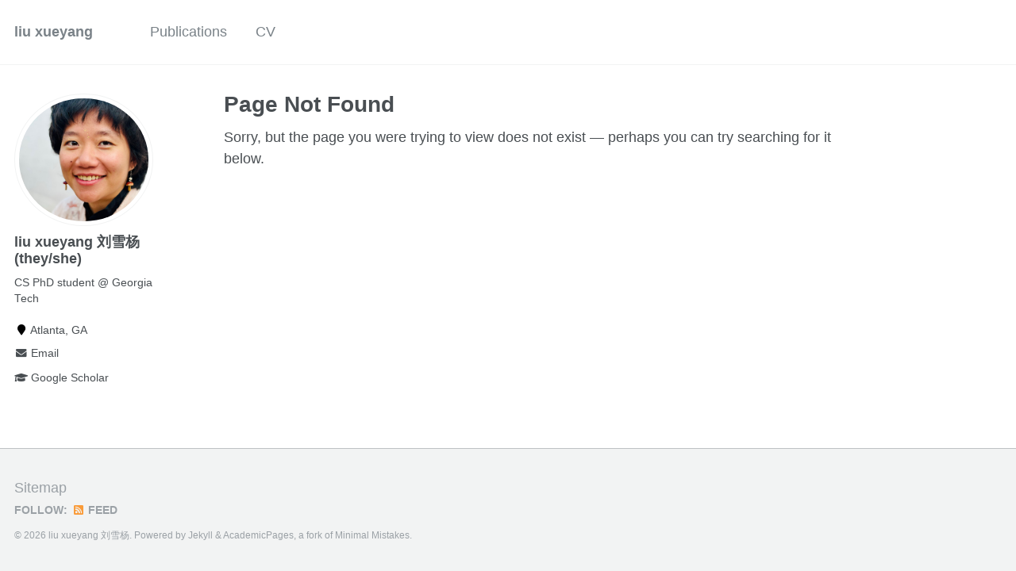

--- FILE ---
content_type: text/html; charset=utf-8
request_url: https://liu-xueyang.github.io/404.html
body_size: 2301
content:
<!doctype html><html lang="en" class="no-js"><head><meta charset="utf-8"> <!-- begin SEO --><title>Page Not Found - liu xueyang</title><meta property="og:locale" content="en-US"><meta property="og:site_name" content="liu xueyang"><meta property="og:title" content="Page Not Found"><link rel="canonical" href="https://liu-xueyang.github.io/404.html"><meta property="og:url" content="https://liu-xueyang.github.io/404.html"><meta property="og:description" content="Page not found. Your pixels are in another canvas."> <script type="application/ld+json"> { "@context" : "http://schema.org", "@type" : "Person", "name" : "liu xueyang 刘雪杨", "url" : "https://liu-xueyang.github.io", "sameAs" : null } </script> <!-- end SEO --><link href="https://liu-xueyang.github.io/feed.xml" type="application/atom+xml" rel="alternate" title="liu xueyang Feed"> <!-- http://t.co/dKP3o1e --><meta name="HandheldFriendly" content="True"><meta name="MobileOptimized" content="320"><meta name="viewport" content="width=device-width, initial-scale=1.0"> <script> document.documentElement.className = document.documentElement.className.replace(/\bno-js\b/g, '') + ' js '; </script> <!-- For all browsers --><link rel="stylesheet" href="https://liu-xueyang.github.io/assets/css/main.css"><meta http-equiv="cleartype" content="on"> <!-- start custom head snippets --><link rel="apple-touch-icon" sizes="57x57" href="https://liu-xueyang.github.io/images/apple-touch-icon-57x57.png?v=M44lzPylqQ"><link rel="apple-touch-icon" sizes="60x60" href="https://liu-xueyang.github.io/images/apple-touch-icon-60x60.png?v=M44lzPylqQ"><link rel="apple-touch-icon" sizes="72x72" href="https://liu-xueyang.github.io/images/apple-touch-icon-72x72.png?v=M44lzPylqQ"><link rel="apple-touch-icon" sizes="76x76" href="https://liu-xueyang.github.io/images/apple-touch-icon-76x76.png?v=M44lzPylqQ"><link rel="apple-touch-icon" sizes="114x114" href="https://liu-xueyang.github.io/images/apple-touch-icon-114x114.png?v=M44lzPylqQ"><link rel="apple-touch-icon" sizes="120x120" href="https://liu-xueyang.github.io/images/apple-touch-icon-120x120.png?v=M44lzPylqQ"><link rel="apple-touch-icon" sizes="144x144" href="https://liu-xueyang.github.io/images/apple-touch-icon-144x144.png?v=M44lzPylqQ"><link rel="apple-touch-icon" sizes="152x152" href="https://liu-xueyang.github.io/images/apple-touch-icon-152x152.png?v=M44lzPylqQ"><link rel="apple-touch-icon" sizes="180x180" href="https://liu-xueyang.github.io/images/apple-touch-icon-180x180.png?v=M44lzPylqQ"><link rel="icon" type="image/png" href="https://liu-xueyang.github.io/images/favicon-32x32.png?v=M44lzPylqQ" sizes="32x32"><link rel="icon" type="image/png" href="https://liu-xueyang.github.io/images/android-chrome-192x192.png?v=M44lzPylqQ" sizes="192x192"><link rel="icon" type="image/png" href="https://liu-xueyang.github.io/images/favicon-96x96.png?v=M44lzPylqQ" sizes="96x96"><link rel="icon" type="image/png" href="https://liu-xueyang.github.io/images/favicon-16x16.png?v=M44lzPylqQ" sizes="16x16"><link rel="manifest" href="https://liu-xueyang.github.io/images/manifest.json?v=M44lzPylqQ"><link rel="mask-icon" href="https://liu-xueyang.github.io/images/safari-pinned-tab.svg?v=M44lzPylqQ" color="#000000"><link rel="shortcut icon" href="/images/favicon.ico?v=M44lzPylqQ"><meta name="msapplication-TileColor" content="#000000"><meta name="msapplication-TileImage" content="https://liu-xueyang.github.io/images/mstile-144x144.png?v=M44lzPylqQ"><meta name="msapplication-config" content="https://liu-xueyang.github.io/images/browserconfig.xml?v=M44lzPylqQ"><meta name="theme-color" content="#ffffff"><link rel="stylesheet" href="https://liu-xueyang.github.io/assets/css/academicons.css"/> <script type="text/x-mathjax-config"> MathJax.Hub.Config({ TeX: { equationNumbers: { autoNumber: "all" } } }); </script> <script type="text/x-mathjax-config"> MathJax.Hub.Config({ tex2jax: { inlineMath: [ ['$','$'], ["\\(","\\)"] ], processEscapes: true } }); </script> <script src='https://cdnjs.cloudflare.com/ajax/libs/mathjax/2.7.4/latest.js?config=TeX-MML-AM_CHTML' async></script> <!-- end custom head snippets --></head><body> <!--[if lt IE 9]><div class="notice--danger align-center" style="margin: 0;">You are using an <strong>outdated</strong> browser. Please <a href="http://browsehappy.com/">upgrade your browser</a> to improve your experience.</div><![endif]--><div class="masthead"><div class="masthead__inner-wrap"><div class="masthead__menu"><nav id="site-nav" class="greedy-nav"> <button><div class="navicon"></div></button><ul class="visible-links"><li class="masthead__menu-item masthead__menu-item--lg"><a href="https://liu-xueyang.github.io/">liu xueyang</a></li><li class="masthead__menu-item"><a href="https://liu-xueyang.github.io/publications/">Publications</a></li><li class="masthead__menu-item"><a href="https://liu-xueyang.github.io/cv/">CV</a></li></ul><ul class="hidden-links hidden"></ul></nav></div></div></div><div id="main" role="main"><div class="sidebar sticky"><div itemscope itemtype="http://schema.org/Person"><div class="author__avatar"> <img src="https://liu-xueyang.github.io/images/headshot_2025.jpg" class="author__avatar" alt="liu xueyang 刘雪杨 (they/she)"></div><div class="author__content"><h3 class="author__name">liu xueyang 刘雪杨 (they/she)</h3><p class="author__bio">CS PhD student @ Georgia Tech</p></div><div class="author__urls-wrapper"> <button class="btn btn--inverse">Follow</button><ul class="author__urls social-icons"><li><i class="fa fa-fw fa-map-marker" aria-hidden="true"></i> Atlanta, GA</li><li><a href="mailto:xliu791@gatech.edu"><i class="fas fa-fw fa-envelope" aria-hidden="true"></i> Email</a></li><li><a href="https://scholar.google.com/citations?user=yd4L4iIAAAAJ&hl=en"><i class="fas fa-fw fa-graduation-cap"></i> Google Scholar</a></li></ul></div></div></div><article class="page" itemscope itemtype="http://schema.org/CreativeWork"><meta itemprop="headline" content="Page Not Found"><meta itemprop="description" content="Page not found. Your pixels are in another canvas."><div class="page__inner-wrap"><header><h1 class="page__title" itemprop="headline">Page Not Found</h1></header><section class="page__content" itemprop="text"><p>Sorry, but the page you were trying to view does not exist — perhaps you can try searching for it below.</p><script type="text/javascript"> var GOOG_FIXURL_LANG = 'en'; var GOOG_FIXURL_SITE = 'https://liu-xueyang.github.io' </script> <script type="text/javascript" src="//linkhelp.clients.google.com/tbproxy/lh/wm/fixurl.js"> </script></section><footer class="page__meta"></footer></div></article></div><div class="page__footer"><footer> <!-- start custom footer snippets --> <a href="/sitemap/">Sitemap</a> <!-- end custom footer snippets --><div class="page__footer-follow"><ul class="social-icons"><li><strong>Follow:</strong></li><li><a href="https://liu-xueyang.github.io/feed.xml"><i class="fa fa-fw fa-rss-square" aria-hidden="true"></i> Feed</a></li></ul></div><div class="page__footer-copyright">&copy; 2026 liu xueyang 刘雪杨. Powered by <a href="http://jekyllrb.com" rel="nofollow">Jekyll</a> &amp; <a href="https://github.com/academicpages/academicpages.github.io">AcademicPages</a>, a fork of <a href="https://mademistakes.com/work/minimal-mistakes-jekyll-theme/" rel="nofollow">Minimal Mistakes</a>.</div></footer></div><script src="https://liu-xueyang.github.io/assets/js/main.min.js"></script> <script> (function(i,s,o,g,r,a,m){i['GoogleAnalyticsObject']=r;i[r]=i[r]||function(){ (i[r].q=i[r].q||[]).push(arguments)},i[r].l=1*new Date();a=s.createElement(o), m=s.getElementsByTagName(o)[0];a.async=1;a.src=g;m.parentNode.insertBefore(a,m) })(window,document,'script','//www.google-analytics.com/analytics.js','ga'); ga('create', '', 'auto'); ga('send', 'pageview'); </script></body></html>
